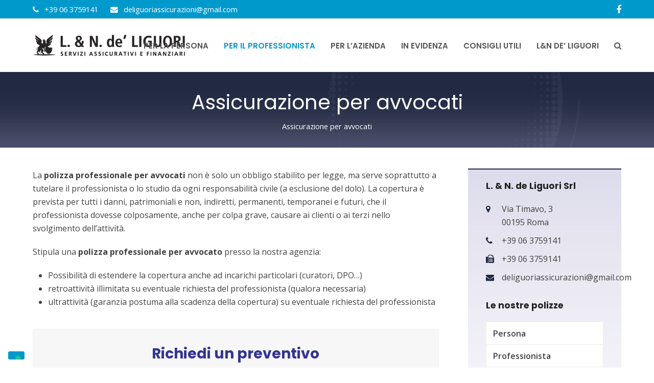

--- FILE ---
content_type: text/html; charset=UTF-8
request_url: https://www.lndeliguori.it/assicurazione-professionale-avvocati/
body_size: 81220
content:
<!doctype html>
<html lang="it-IT" itemscope itemtype="http://schema.org/WebPage">
<head>
<meta charset="UTF-8">
<link rel="profile" href="http://gmpg.org/xfn/11">
<meta name='robots' content='index, follow, max-image-preview:large, max-snippet:-1, max-video-preview:-1' />

<!-- Google Tag Manager for WordPress by gtm4wp.com -->
<script data-cfasync="false" data-pagespeed-no-defer>
	var gtm4wp_datalayer_name = "dataLayer";
	var dataLayer = dataLayer || [];
</script>
<!-- End Google Tag Manager for WordPress by gtm4wp.com --><meta name="viewport" content="width=device-width, initial-scale=1">
<meta http-equiv="X-UA-Compatible" content="IE=edge" />

	<!-- This site is optimized with the Yoast SEO plugin v23.6 - https://yoast.com/wordpress/plugins/seo/ -->
	<title>Assicurazione professionale avvocati |L. &amp; N. de’ Liguori Assicurazioni | HDI Assicurazioni Roma</title>
	<meta name="description" content="Cerchi un&#039;assicurazione professionale per avvocati? Scopri tutte le possibilità che hai per proteggerti al meglio." />
	<link rel="canonical" href="https://www.lndeliguori.it/assicurazione-professionale-avvocati/" />
	<meta property="og:locale" content="it_IT" />
	<meta property="og:type" content="article" />
	<meta property="og:title" content="Assicurazione professionale avvocati |L. &amp; N. de’ Liguori Assicurazioni | HDI Assicurazioni Roma" />
	<meta property="og:description" content="Cerchi un&#039;assicurazione professionale per avvocati? Scopri tutte le possibilità che hai per proteggerti al meglio." />
	<meta property="og:url" content="https://www.lndeliguori.it/assicurazione-professionale-avvocati/" />
	<meta property="og:site_name" content="L. &amp; N. de’ Liguori Assicurazioni | HDI Assicurazioni Roma" />
	<meta property="article:modified_time" content="2024-05-30T12:28:40+00:00" />
	<meta property="og:image" content="https://www.lndeliguori.it/wp-content/uploads/assicurazione-professionale-avvocati.jpg" />
	<meta property="og:image:width" content="640" />
	<meta property="og:image:height" content="427" />
	<meta property="og:image:type" content="image/jpeg" />
	<meta name="twitter:card" content="summary_large_image" />
	<meta name="twitter:label1" content="Tempo di lettura stimato" />
	<meta name="twitter:data1" content="3 minuti" />
	<script type="application/ld+json" class="yoast-schema-graph">{"@context":"https://schema.org","@graph":[{"@type":"WebPage","@id":"https://www.lndeliguori.it/assicurazione-professionale-avvocati/","url":"https://www.lndeliguori.it/assicurazione-professionale-avvocati/","name":"Assicurazione professionale avvocati |L. &amp; N. de’ Liguori Assicurazioni | HDI Assicurazioni Roma","isPartOf":{"@id":"https://www.lndeliguori.it/#website"},"primaryImageOfPage":{"@id":"https://www.lndeliguori.it/assicurazione-professionale-avvocati/#primaryimage"},"image":{"@id":"https://www.lndeliguori.it/assicurazione-professionale-avvocati/#primaryimage"},"thumbnailUrl":"https://www.lndeliguori.it/wp-content/uploads/assicurazione-professionale-avvocati.jpg","datePublished":"2022-12-23T09:28:31+00:00","dateModified":"2024-05-30T12:28:40+00:00","description":"Cerchi un'assicurazione professionale per avvocati? Scopri tutte le possibilità che hai per proteggerti al meglio.","inLanguage":"it-IT","potentialAction":[{"@type":"ReadAction","target":["https://www.lndeliguori.it/assicurazione-professionale-avvocati/"]}]},{"@type":"ImageObject","inLanguage":"it-IT","@id":"https://www.lndeliguori.it/assicurazione-professionale-avvocati/#primaryimage","url":"https://www.lndeliguori.it/wp-content/uploads/assicurazione-professionale-avvocati.jpg","contentUrl":"https://www.lndeliguori.it/wp-content/uploads/assicurazione-professionale-avvocati.jpg","width":640,"height":427,"caption":"assicurazione professionale avvocati"},{"@type":"WebSite","@id":"https://www.lndeliguori.it/#website","url":"https://www.lndeliguori.it/","name":"L. &amp; N. de’ Liguori Assicurazioni | HDI Assicurazioni Roma","description":"HDI Assicurazioni Roma","publisher":{"@id":"https://www.lndeliguori.it/#organization"},"potentialAction":[{"@type":"SearchAction","target":{"@type":"EntryPoint","urlTemplate":"https://www.lndeliguori.it/?s={search_term_string}"},"query-input":{"@type":"PropertyValueSpecification","valueRequired":true,"valueName":"search_term_string"}}],"inLanguage":"it-IT"},{"@type":"Organization","@id":"https://www.lndeliguori.it/#organization","name":"L. &amp; N. de’ Liguori Assicurazioni | HDI Assicurazioni Roma","url":"https://www.lndeliguori.it/","logo":{"@type":"ImageObject","inLanguage":"it-IT","@id":"https://www.lndeliguori.it/#/schema/logo/image/","url":"https://www.lndeliguori.it/wp-content/uploads/ln-de-liguori-logo_n2.png","contentUrl":"https://www.lndeliguori.it/wp-content/uploads/ln-de-liguori-logo_n2.png","width":455,"height":65,"caption":"L. &amp; N. de’ Liguori Assicurazioni | HDI Assicurazioni Roma"},"image":{"@id":"https://www.lndeliguori.it/#/schema/logo/image/"}}]}</script>
	<!-- / Yoast SEO plugin. -->


<link rel='dns-prefetch' href='//fonts.googleapis.com' />
<link rel="alternate" type="application/rss+xml" title="L. &amp; N. de’ Liguori Assicurazioni | HDI Assicurazioni Roma &raquo; Feed" href="https://www.lndeliguori.it/feed/" />
<link rel="alternate" type="application/rss+xml" title="L. &amp; N. de’ Liguori Assicurazioni | HDI Assicurazioni Roma &raquo; Feed dei commenti" href="https://www.lndeliguori.it/comments/feed/" />
<link rel='stylesheet' id='flick-css' href='https://www.lndeliguori.it/wp-content/plugins/mailchimp/assets/css/flick/flick.css?ver=1.6.0' media='all' />
<link rel='stylesheet' id='mailchimp_sf_main_css-css' href='https://www.lndeliguori.it/?mcsf_action=main_css&#038;ver=1.6.0' media='all' />
<link rel='stylesheet' id='js_composer_front-css' href='https://www.lndeliguori.it/wp-content/plugins/js_composer/assets/css/js_composer.min.css?ver=6.5.0' media='all' />
<link rel='stylesheet' id='wp-block-library-css' href='https://www.lndeliguori.it/wp-includes/css/dist/block-library/style.min.css?ver=6.6.4' media='all' />
<link rel='stylesheet' id='hashabr-block-style-css' href='https://www.lndeliguori.it/wp-content/plugins/hashbar-wp-notification-bar/assets/css/block-style-index.css?ver=1.5.4' media='all' />
<style id='classic-theme-styles-inline-css'>
/*! This file is auto-generated */
.wp-block-button__link{color:#fff;background-color:#32373c;border-radius:9999px;box-shadow:none;text-decoration:none;padding:calc(.667em + 2px) calc(1.333em + 2px);font-size:1.125em}.wp-block-file__button{background:#32373c;color:#fff;text-decoration:none}
</style>
<style id='global-styles-inline-css'>
:root{--wp--preset--aspect-ratio--square: 1;--wp--preset--aspect-ratio--4-3: 4/3;--wp--preset--aspect-ratio--3-4: 3/4;--wp--preset--aspect-ratio--3-2: 3/2;--wp--preset--aspect-ratio--2-3: 2/3;--wp--preset--aspect-ratio--16-9: 16/9;--wp--preset--aspect-ratio--9-16: 9/16;--wp--preset--color--black: #000000;--wp--preset--color--cyan-bluish-gray: #abb8c3;--wp--preset--color--white: #ffffff;--wp--preset--color--pale-pink: #f78da7;--wp--preset--color--vivid-red: #cf2e2e;--wp--preset--color--luminous-vivid-orange: #ff6900;--wp--preset--color--luminous-vivid-amber: #fcb900;--wp--preset--color--light-green-cyan: #7bdcb5;--wp--preset--color--vivid-green-cyan: #00d084;--wp--preset--color--pale-cyan-blue: #8ed1fc;--wp--preset--color--vivid-cyan-blue: #0693e3;--wp--preset--color--vivid-purple: #9b51e0;--wp--preset--gradient--vivid-cyan-blue-to-vivid-purple: linear-gradient(135deg,rgba(6,147,227,1) 0%,rgb(155,81,224) 100%);--wp--preset--gradient--light-green-cyan-to-vivid-green-cyan: linear-gradient(135deg,rgb(122,220,180) 0%,rgb(0,208,130) 100%);--wp--preset--gradient--luminous-vivid-amber-to-luminous-vivid-orange: linear-gradient(135deg,rgba(252,185,0,1) 0%,rgba(255,105,0,1) 100%);--wp--preset--gradient--luminous-vivid-orange-to-vivid-red: linear-gradient(135deg,rgba(255,105,0,1) 0%,rgb(207,46,46) 100%);--wp--preset--gradient--very-light-gray-to-cyan-bluish-gray: linear-gradient(135deg,rgb(238,238,238) 0%,rgb(169,184,195) 100%);--wp--preset--gradient--cool-to-warm-spectrum: linear-gradient(135deg,rgb(74,234,220) 0%,rgb(151,120,209) 20%,rgb(207,42,186) 40%,rgb(238,44,130) 60%,rgb(251,105,98) 80%,rgb(254,248,76) 100%);--wp--preset--gradient--blush-light-purple: linear-gradient(135deg,rgb(255,206,236) 0%,rgb(152,150,240) 100%);--wp--preset--gradient--blush-bordeaux: linear-gradient(135deg,rgb(254,205,165) 0%,rgb(254,45,45) 50%,rgb(107,0,62) 100%);--wp--preset--gradient--luminous-dusk: linear-gradient(135deg,rgb(255,203,112) 0%,rgb(199,81,192) 50%,rgb(65,88,208) 100%);--wp--preset--gradient--pale-ocean: linear-gradient(135deg,rgb(255,245,203) 0%,rgb(182,227,212) 50%,rgb(51,167,181) 100%);--wp--preset--gradient--electric-grass: linear-gradient(135deg,rgb(202,248,128) 0%,rgb(113,206,126) 100%);--wp--preset--gradient--midnight: linear-gradient(135deg,rgb(2,3,129) 0%,rgb(40,116,252) 100%);--wp--preset--font-size--small: 13px;--wp--preset--font-size--medium: 20px;--wp--preset--font-size--large: 36px;--wp--preset--font-size--x-large: 42px;--wp--preset--spacing--20: 0.44rem;--wp--preset--spacing--30: 0.67rem;--wp--preset--spacing--40: 1rem;--wp--preset--spacing--50: 1.5rem;--wp--preset--spacing--60: 2.25rem;--wp--preset--spacing--70: 3.38rem;--wp--preset--spacing--80: 5.06rem;--wp--preset--shadow--natural: 6px 6px 9px rgba(0, 0, 0, 0.2);--wp--preset--shadow--deep: 12px 12px 50px rgba(0, 0, 0, 0.4);--wp--preset--shadow--sharp: 6px 6px 0px rgba(0, 0, 0, 0.2);--wp--preset--shadow--outlined: 6px 6px 0px -3px rgba(255, 255, 255, 1), 6px 6px rgba(0, 0, 0, 1);--wp--preset--shadow--crisp: 6px 6px 0px rgba(0, 0, 0, 1);}:where(.is-layout-flex){gap: 0.5em;}:where(.is-layout-grid){gap: 0.5em;}body .is-layout-flex{display: flex;}.is-layout-flex{flex-wrap: wrap;align-items: center;}.is-layout-flex > :is(*, div){margin: 0;}body .is-layout-grid{display: grid;}.is-layout-grid > :is(*, div){margin: 0;}:where(.wp-block-columns.is-layout-flex){gap: 2em;}:where(.wp-block-columns.is-layout-grid){gap: 2em;}:where(.wp-block-post-template.is-layout-flex){gap: 1.25em;}:where(.wp-block-post-template.is-layout-grid){gap: 1.25em;}.has-black-color{color: var(--wp--preset--color--black) !important;}.has-cyan-bluish-gray-color{color: var(--wp--preset--color--cyan-bluish-gray) !important;}.has-white-color{color: var(--wp--preset--color--white) !important;}.has-pale-pink-color{color: var(--wp--preset--color--pale-pink) !important;}.has-vivid-red-color{color: var(--wp--preset--color--vivid-red) !important;}.has-luminous-vivid-orange-color{color: var(--wp--preset--color--luminous-vivid-orange) !important;}.has-luminous-vivid-amber-color{color: var(--wp--preset--color--luminous-vivid-amber) !important;}.has-light-green-cyan-color{color: var(--wp--preset--color--light-green-cyan) !important;}.has-vivid-green-cyan-color{color: var(--wp--preset--color--vivid-green-cyan) !important;}.has-pale-cyan-blue-color{color: var(--wp--preset--color--pale-cyan-blue) !important;}.has-vivid-cyan-blue-color{color: var(--wp--preset--color--vivid-cyan-blue) !important;}.has-vivid-purple-color{color: var(--wp--preset--color--vivid-purple) !important;}.has-black-background-color{background-color: var(--wp--preset--color--black) !important;}.has-cyan-bluish-gray-background-color{background-color: var(--wp--preset--color--cyan-bluish-gray) !important;}.has-white-background-color{background-color: var(--wp--preset--color--white) !important;}.has-pale-pink-background-color{background-color: var(--wp--preset--color--pale-pink) !important;}.has-vivid-red-background-color{background-color: var(--wp--preset--color--vivid-red) !important;}.has-luminous-vivid-orange-background-color{background-color: var(--wp--preset--color--luminous-vivid-orange) !important;}.has-luminous-vivid-amber-background-color{background-color: var(--wp--preset--color--luminous-vivid-amber) !important;}.has-light-green-cyan-background-color{background-color: var(--wp--preset--color--light-green-cyan) !important;}.has-vivid-green-cyan-background-color{background-color: var(--wp--preset--color--vivid-green-cyan) !important;}.has-pale-cyan-blue-background-color{background-color: var(--wp--preset--color--pale-cyan-blue) !important;}.has-vivid-cyan-blue-background-color{background-color: var(--wp--preset--color--vivid-cyan-blue) !important;}.has-vivid-purple-background-color{background-color: var(--wp--preset--color--vivid-purple) !important;}.has-black-border-color{border-color: var(--wp--preset--color--black) !important;}.has-cyan-bluish-gray-border-color{border-color: var(--wp--preset--color--cyan-bluish-gray) !important;}.has-white-border-color{border-color: var(--wp--preset--color--white) !important;}.has-pale-pink-border-color{border-color: var(--wp--preset--color--pale-pink) !important;}.has-vivid-red-border-color{border-color: var(--wp--preset--color--vivid-red) !important;}.has-luminous-vivid-orange-border-color{border-color: var(--wp--preset--color--luminous-vivid-orange) !important;}.has-luminous-vivid-amber-border-color{border-color: var(--wp--preset--color--luminous-vivid-amber) !important;}.has-light-green-cyan-border-color{border-color: var(--wp--preset--color--light-green-cyan) !important;}.has-vivid-green-cyan-border-color{border-color: var(--wp--preset--color--vivid-green-cyan) !important;}.has-pale-cyan-blue-border-color{border-color: var(--wp--preset--color--pale-cyan-blue) !important;}.has-vivid-cyan-blue-border-color{border-color: var(--wp--preset--color--vivid-cyan-blue) !important;}.has-vivid-purple-border-color{border-color: var(--wp--preset--color--vivid-purple) !important;}.has-vivid-cyan-blue-to-vivid-purple-gradient-background{background: var(--wp--preset--gradient--vivid-cyan-blue-to-vivid-purple) !important;}.has-light-green-cyan-to-vivid-green-cyan-gradient-background{background: var(--wp--preset--gradient--light-green-cyan-to-vivid-green-cyan) !important;}.has-luminous-vivid-amber-to-luminous-vivid-orange-gradient-background{background: var(--wp--preset--gradient--luminous-vivid-amber-to-luminous-vivid-orange) !important;}.has-luminous-vivid-orange-to-vivid-red-gradient-background{background: var(--wp--preset--gradient--luminous-vivid-orange-to-vivid-red) !important;}.has-very-light-gray-to-cyan-bluish-gray-gradient-background{background: var(--wp--preset--gradient--very-light-gray-to-cyan-bluish-gray) !important;}.has-cool-to-warm-spectrum-gradient-background{background: var(--wp--preset--gradient--cool-to-warm-spectrum) !important;}.has-blush-light-purple-gradient-background{background: var(--wp--preset--gradient--blush-light-purple) !important;}.has-blush-bordeaux-gradient-background{background: var(--wp--preset--gradient--blush-bordeaux) !important;}.has-luminous-dusk-gradient-background{background: var(--wp--preset--gradient--luminous-dusk) !important;}.has-pale-ocean-gradient-background{background: var(--wp--preset--gradient--pale-ocean) !important;}.has-electric-grass-gradient-background{background: var(--wp--preset--gradient--electric-grass) !important;}.has-midnight-gradient-background{background: var(--wp--preset--gradient--midnight) !important;}.has-small-font-size{font-size: var(--wp--preset--font-size--small) !important;}.has-medium-font-size{font-size: var(--wp--preset--font-size--medium) !important;}.has-large-font-size{font-size: var(--wp--preset--font-size--large) !important;}.has-x-large-font-size{font-size: var(--wp--preset--font-size--x-large) !important;}
:where(.wp-block-post-template.is-layout-flex){gap: 1.25em;}:where(.wp-block-post-template.is-layout-grid){gap: 1.25em;}
:where(.wp-block-columns.is-layout-flex){gap: 2em;}:where(.wp-block-columns.is-layout-grid){gap: 2em;}
:root :where(.wp-block-pullquote){font-size: 1.5em;line-height: 1.6;}
</style>
<link rel='stylesheet' id='hashbar-frontend-css' href='https://www.lndeliguori.it/wp-content/plugins/hashbar-wp-notification-bar/assets/css/frontend.css?ver=1.5.4' media='all' />
<link rel='stylesheet' id='wpforms-classic-full-css' href='https://www.lndeliguori.it/wp-content/plugins/wpforms/assets/css/frontend/classic/wpforms-full.min.css?ver=1.9.1.3' media='all' />
<link rel='stylesheet' id='parent-style-css' href='https://www.lndeliguori.it/wp-content/themes/Total/style.css?ver=5.0.8' media='all' />
<link rel='stylesheet' id='wpex-google-font-open-sans-css' href='//fonts.googleapis.com/css2?family=Open+Sans:ital,wght@0,100;0,200;0,300;0,400;0,500;0,600;0,700;0,800;0,900;1,100;1,200;1,300;1,400;1,500;1,600;1,700;1,800;1,900&#038;display=swap&#038;subset=latin' media='all' />
<link rel='stylesheet' id='wpex-google-font-poppins-css' href='//fonts.googleapis.com/css2?family=Poppins:ital,wght@0,100;0,200;0,300;0,400;0,500;0,600;0,700;0,800;0,900;1,100;1,200;1,300;1,400;1,500;1,600;1,700;1,800;1,900&#038;display=swap&#038;subset=latin' media='all' />
<link rel='stylesheet' id='wpex-style-css' href='https://www.lndeliguori.it/wp-content/themes/total-child-theme-master/style.css?ver=5.0.8' media='all' />
<link rel='stylesheet' id='wpex-mobile-menu-breakpoint-max-css' href='https://www.lndeliguori.it/wp-content/themes/Total/assets/css/wpex-mobile-menu-breakpoint-max.css?ver=5.0.8' media='only screen and (max-width:1024px)' />
<link rel='stylesheet' id='wpex-mobile-menu-breakpoint-min-css' href='https://www.lndeliguori.it/wp-content/themes/Total/assets/css/wpex-mobile-menu-breakpoint-min.css?ver=5.0.8' media='only screen and (min-width:1025px)' />
<link rel='stylesheet' id='wpex-wpbakery-css' href='https://www.lndeliguori.it/wp-content/themes/Total/assets/css/wpex-wpbakery.css?ver=5.0.8' media='all' />
<link rel='stylesheet' id='ticons-css' href='https://www.lndeliguori.it/wp-content/themes/Total/assets/lib/ticons/css/ticons.min.css?ver=5.0.8' media='all' />
<link rel='stylesheet' id='vcex-shortcodes-css' href='https://www.lndeliguori.it/wp-content/themes/Total/assets/css/vcex-shortcodes.css?ver=5.0.8' media='all' />
<script src="https://www.lndeliguori.it/wp-includes/js/jquery/jquery.min.js?ver=3.7.1" id="jquery-core-js"></script>
<script src="https://www.lndeliguori.it/wp-includes/js/jquery/jquery-migrate.min.js?ver=3.4.1" id="jquery-migrate-js"></script>
<script id="hashbar-frontend-js-extra">
var hashbar_localize = {"dont_show_bar_after_close":"","notification_display_time":"400","bar_keep_closed":"","cookies_expire_time":"","cookies_expire_type":""};
</script>
<script src="https://www.lndeliguori.it/wp-content/plugins/hashbar-wp-notification-bar/assets/js/frontend.js?ver=1.5.4" id="hashbar-frontend-js"></script>
<script src="https://www.lndeliguori.it/wp-content/plugins/hashbar-wp-notification-bar/assets/js/js.cookie.min.js?ver=1.5.4" id="js-cookie-js"></script>
<link rel="https://api.w.org/" href="https://www.lndeliguori.it/wp-json/" /><link rel="alternate" title="JSON" type="application/json" href="https://www.lndeliguori.it/wp-json/wp/v2/pages/8638" /><link rel="EditURI" type="application/rsd+xml" title="RSD" href="https://www.lndeliguori.it/xmlrpc.php?rsd" />
<meta name="generator" content="WordPress 6.6.4" />
<link rel='shortlink' href='https://www.lndeliguori.it/?p=8638' />
<link rel="alternate" title="oEmbed (JSON)" type="application/json+oembed" href="https://www.lndeliguori.it/wp-json/oembed/1.0/embed?url=https%3A%2F%2Fwww.lndeliguori.it%2Fassicurazione-professionale-avvocati%2F" />
<link rel="alternate" title="oEmbed (XML)" type="text/xml+oembed" href="https://www.lndeliguori.it/wp-json/oembed/1.0/embed?url=https%3A%2F%2Fwww.lndeliguori.it%2Fassicurazione-professionale-avvocati%2F&#038;format=xml" />
<script type="text/javascript">
	jQuery(function($) {
		$('.date-pick').each(function() {
			var format = $(this).data('format') || 'mm/dd/yyyy';
			format = format.replace(/yyyy/i, 'yy');
			$(this).datepicker({
				autoFocusNextInput: true,
				constrainInput: false,
				changeMonth: true,
				changeYear: true,
				beforeShow: function(input, inst) { $('#ui-datepicker-div').addClass('show'); },
				dateFormat: format.toLowerCase(),
			});
		});
		d = new Date();
		$('.birthdate-pick').each(function() {
			var format = $(this).data('format') || 'mm/dd';
			format = format.replace(/yyyy/i, 'yy');
			$(this).datepicker({
				autoFocusNextInput: true,
				constrainInput: false,
				changeMonth: true,
				changeYear: false,
				minDate: new Date(d.getFullYear(), 1-1, 1),
				maxDate: new Date(d.getFullYear(), 12-1, 31),
				beforeShow: function(input, inst) { $('#ui-datepicker-div').removeClass('show'); },
				dateFormat: format.toLowerCase(),
			});

		});

	});
</script>

<!-- Google Tag Manager for WordPress by gtm4wp.com -->
<!-- GTM Container placement set to automatic -->
<script data-cfasync="false" data-pagespeed-no-defer type="text/javascript">
	var dataLayer_content = [];
	dataLayer.push( dataLayer_content );
</script>
<script data-cfasync="false">
(function(w,d,s,l,i){w[l]=w[l]||[];w[l].push({'gtm.start':
new Date().getTime(),event:'gtm.js'});var f=d.getElementsByTagName(s)[0],
j=d.createElement(s),dl=l!='dataLayer'?'&l='+l:'';j.async=true;j.src=
'//www.googletagmanager.com/gtm.js?id='+i+dl;f.parentNode.insertBefore(j,f);
})(window,document,'script','dataLayer','GTM-TVK8L57');
</script>
<!-- End Google Tag Manager for WordPress by gtm4wp.com --><link rel="icon" href="https://www.lndeliguori.it/wp-content/uploads/ln-de-liguori_32x32.jpg" sizes="32x32"><link rel="shortcut icon" href="https://www.lndeliguori.it/wp-content/uploads/ln-de-liguori_32x32.jpg"><link rel="apple-touch-icon" href="https://www.lndeliguori.it/wp-content/uploads/ln-de-liguori_57x57.jpg" sizes="57x57" ><link rel="apple-touch-icon" href="https://www.lndeliguori.it/wp-content/uploads/ln-de-liguori_76x76.jpg" sizes="76x76" ><link rel="apple-touch-icon" href="https://www.lndeliguori.it/wp-content/uploads/ln-de-liguori_120x120.jpg" sizes="120x120"><link rel="apple-touch-icon" href="https://www.lndeliguori.it/wp-content/uploads/ln-de-liguori_152x152.jpg" sizes="114x114"><link rel="preload" href="https://www.lndeliguori.it/wp-content/themes/Total/assets/lib/ticons/fonts/ticons-webfont.woff2" type="font/woff2" as="font" crossorigin><script type="text/javascript">
var _iub = _iub || [];
_iub.csConfiguration = {"invalidateConsentWithoutLog":true,"cookiePolicyInOtherWindow":true,"whitelabel":false,"lang":"it","siteId":2463524,"floatingPreferencesButtonDisplay":"bottom-left","consentOnContinuedBrowsing":false,"perPurposeConsent":true,"cookiePolicyId":59239105,"cookiePolicyUrl":"https://lndeliguori.it/privacy-cookie-policy/", "banner":{ "closeButtonRejects":true,"acceptButtonDisplay":true,"customizeButtonDisplay":true,"acceptButtonColor":"#0073CE","acceptButtonCaptionColor":"white","customizeButtonColor":"#DADADA","customizeButtonCaptionColor":"#4D4D4D","rejectButtonDisplay":true,"rejectButtonColor":"#0073CE","rejectButtonCaptionColor":"white","listPurposes":true,"explicitWithdrawal":true,"position":"float-top-center","textColor":"black","backgroundColor":"white" }};
</script>
<script type="text/javascript" src="//cdn.iubenda.com/cs/iubenda_cs.js" charset="UTF-8" async></script><noscript><style>body .wpex-vc-row-stretched, body .vc_row-o-full-height { visibility: visible; }</style></noscript>		<style id="wp-custom-css">
			.shadow{box-shadow:0 0 10px 0 rgba(50,50,50,0.2);padding:35px 20px}.invio-btn{background:#009ee2 !important;border:0 !important;width:100% !important;display:block;color:#fff !important}.form{background:#fff !important;padding:0 !important;border-radius:15px !important;width:100% !important}.consigli .vcex-post-type-entry-details{margin-top:-15px !important}.consigli .overlay-content{font-family:"Poppins",sans-serif !important;font-weight:500}#footer{border-top:4px solid #009ee2}h2{/*color:#333399 !important;*/font-size:28px !important}#sidebar{background-image:url(https://lndeliguori.it/wp-content/uploads/ln-de-liguori-sidebar3.png) !important;padding:20px 35px !important;border-top:2px solid #222943}#menu-sidebar_menu{background-color:#ffffff}#sidebar .ticon{color:#222943 !important}#sidebar .widget_nav_menu a{color:#424041;font-weight:600}/*WPFORMS STYLER*/.wpforms-form{background-color:#def1f7;padding:20px 15px;border:3px solid #0099cc}div.wpforms-container-full .wpforms-form button[type=submit]{color:#ffffff;/* Text color */background-color:#0099cc;/* Remove background color */border:2px solid #0099CC;/* Border thickness,line style,and color */border-radius:5px;/* Adds curve to border corners */text-transform:uppercase;/* Make letters uppercase */}div.wpforms-container-full .wpforms-form button[type=submit]:hover{color:#0099CC;/* Text color */background-color:transparent;/* Remove background color */background-color:white;/* Remove background color */border:2px solid #0099CC;/* Border thickness,line style,and color */border-radius:5px;/* Adds curve to border corners */text-transform:uppercase;/* Make letters uppercase */}div.wpforms-container-full .wpforms-form input[type=text],div.wpforms-container-full .wpforms-form input[type=number],div.wpforms-container-full .wpforms-form input[type=email],div.wpforms-container-full .wpforms-form textarea,div.wpforms-container-full .wpforms-form input[type=checkbox]{border:1px solid #0099cc;border-radius:4px}.note_legali{font-weight:600;font-size:18px}@media screen and (max-width:720px){#footer-bottom{background:#000823;padding-bottom:100px}}		</style>
		<noscript><style> .wpb_animate_when_almost_visible { opacity: 1; }</style></noscript><style data-type="wpex-css" id="wpex-css">/*ACCENT COLOR*/.vc_toggle_total .vc_toggle_title,.vcex-module a:hover .wpex-heading,.vcex-icon-box-link-wrap:hover .wpex-heading,.wpex-text-accent,.wpex-hover-text-accent:hover,.wpex-accent-color,#site-navigation .dropdown-menu >li.menu-item >a:hover,#site-navigation .dropdown-menu >li.menu-item.current-menu-item >a,#site-navigation .dropdown-menu >li.menu-item.current-menu-parent >a,.modern-menu-widget a:hover,.theme-button.outline,.theme-button.clean,a,h1 a:hover,h2 a:hover,h3 a:hover,h4 a:hover,h5 a:hover,h6 a:hover,.entry-title a:hover,.meta a:hover,.wpex-heading a:hover,.is-style-outline .wp-block-button__link:not(.has-color):not(.has-background),.wp-block-button__link.is-style-outline:not(.has-color):not(.has-background){color:#0099cc}.vcex-testimonials-fullslider .sp-button:hover,.vcex-testimonials-fullslider .sp-selected-button,.vcex-testimonials-fullslider.light-skin .sp-button:hover,.vcex-testimonials-fullslider.light-skin .sp-selected-button,.vcex-testimonials-fullslider .sp-button.sp-selected-button,.vcex-testimonials-fullslider .sp-button:hover,.wpex-bg-accent,.wpex-hover-bg-accent:hover,.wpex-bg-accent_alt,.wpex-hover-bg-accent_alt:hover,.wpex-badge,.wpex-accent-bg,input[type="submit"],.theme-button,button,.button,.active >.theme-button,.theme-button.active,.theme-button.outline:hover,.active >.theme-button.outline,.theme-button.outline.active,.theme-button.outline:hover,.post-edit a,.background-highlight,.tagcloud a:hover,.post-tags a:hover,.wpex-carousel .owl-dot.active,.wpex-carousel .owl-prev,.wpex-carousel .owl-next,body #header-two-search #header-two-search-submit,#site-navigation .menu-button >a >span.link-inner,.modern-menu-widget li.menu-item.current-menu-item a,#sidebar .widget_nav_menu .current-menu-item >a,.widget_nav_menu_accordion .widget_nav_menu li.menu-item.current-menu-item >a,#site-navigation-wrap.has-menu-underline .main-navigation-ul>li>a>.link-inner::after,#wp-calendar caption,#wp-calendar tbody td:hover a,.is-style-fill .wp-block-button__link:not(.has-background),.wp-block-button__link.is-style-fill:not(.has-background),.is-style-outline .wp-block-button__link:not(.has-color):not(.has-background):hover,.wp-block-button__link.is-style-outline:not(.has-color):not(.has-background):hover{background-color:#0099cc}.wpb_tabs.tab-style-alternative-two .wpb_tabs_nav li.ui-tabs-active a{border-bottom-color:#0099cc}.wpex-border-accent{border-color:#0099cc}.wpex-hover-border-accent:hover{border-color:#0099cc}.theme-button.outline{border-color:#0099cc}.wpex-dropdown-top-border #site-navigation .dropdown-menu li.menu-item ul.sub-menu{border-top-color:#0099cc}.theme-heading.border-w-color span.text{border-bottom-color:#0099cc}.is-style-outline .wp-block-button__link:not(.has-color):not(.has-background){border-color:#0099cc}.wp-block-button__link.is-style-outline:not(.has-color):not(.has-background){border-color:#0099cc}/*ACCENT HOVER COLOR*/.wpex-bg-accent_alt,.wpex-hover-bg-accent_alt:hover,.post-edit a:hover,.theme-button:hover,input[type="submit"]:hover,button:hover,.button:hover,.active >.theme-button,.theme-button.active,.wpex-carousel .owl-prev:hover,.wpex-carousel .owl-next:hover,#site-navigation .menu-button >a >span.link-inner:hover{background-color:#222943}.wpex-text-accent_alt,.wpex-hover-text-accent_alt:hover{color:#222943}/*VC META CSS*/.vc_custom_1610555102373{margin-top:30px !important;margin-right:30px !important;margin-bottom:30px !important;margin-left:30px !important;background-color:#ffffff !important}.vc_custom_1610469829245{margin-bottom:20px !important}.vc_custom_1610470012894{margin-bottom:10px !important}.vc_custom_1610470021488{margin-bottom:10px !important}.vc_custom_1740476596543{margin-bottom:10px !important}/*TYPOGRAPHY*/body{font-family:"Open Sans",sans-serif;font-size:16px;color:#404241}#site-navigation .dropdown-menu .link-inner{font-family:"Poppins",sans-serif;font-weight:600;font-size:15px;text-transform:uppercase}.blog-entry-title.entry-title,.blog-entry-title.entry-title a,.blog-entry-title.entry-title a:hover{font-size:19px;line-height:29px}h1,h2,h3,h4,h5,h6,.theme-heading,.page-header-title,.wpex-heading,.vcex-heading,.entry-title{font-family:"Poppins",sans-serif;font-weight:700;color:#333399}h2,.wpex-h2{font-size:30px;color:#333399}h3,.wpex-h3{font-size:17px;color:#222222}h4,.wpex-h4{color:#222222}/*ADVANCED STYLING CSS*/.page-header.has-bg-image{background-image:url(https://www.lndeliguori.it/wp-content/uploads/ln-de-liguori-header4.png)}/*CUSTOMIZER STYLING*/.page-header.wpex-supports-mods{background-color:#222943}.page-header.wpex-supports-mods .page-header-title{color:#ffffff}.site-breadcrumbs{color:#ffffff}.site-breadcrumbs a{color:#ffffff}.container,.boxed-main-layout #wrap{width:1280px}#top-bar-wrap{background-color:#0099cc;color:#ffffff}.wpex-top-bar-sticky{background-color:#0099cc}#top-bar-content strong{color:#ffffff}#top-bar{padding-top:5px;padding-bottom:5px}#top-bar-social a.wpex-social-btn-no-style{color:#ffffff}#sidebar{color:#424140}#sidebar p{color:#424140}.widget-recent-posts-icons li .fa{color:#424140}#sidebar .widget-title{color:#222222}#footer-callout-wrap{padding-top:0;padding-bottom:0;background-color:#f7f7f7}#footer{background-color:#142033}#footer,.site-footer .widget-title,.site-footer .wpex-widget-heading{color:#999999}#footer a:not(.theme-button){color:#e0e0e0}.footer-widget .widget-title{color:#ffffff}.footer-box.col-1{width:40%}.footer-box.col-2{width:30%}.footer-box.col-3{width:30%}#footer-bottom{background:#000823}.vc_column-inner{margin-bottom:40px}@media only screen and (min-width:960px){#site-logo img{max-width:300px}}@media only screen and (max-width:767px){#site-logo img{max-width:200px}}</style></head>

<body class="page-template-default page page-id-8638 wp-custom-logo wp-embed-responsive wpex-theme wpex-responsive full-width-main-layout has-composer wpex-live-site content-right-sidebar has-sidebar has-topbar sidebar-widget-icons hasnt-overlay-header wpex-mobile-toggle-menu-icon_buttons has-mobile-menu wpex-disable-mm-focus-styles wpb-js-composer js-comp-ver-6.5.0 vc_responsive">

	
<!-- GTM Container placement set to automatic -->
<!-- Google Tag Manager (noscript) -->
				<noscript><iframe src="https://www.googletagmanager.com/ns.html?id=GTM-TVK8L57" height="0" width="0" style="display:none;visibility:hidden" aria-hidden="true"></iframe></noscript>
<!-- End Google Tag Manager (noscript) -->
	
	<div class="wpex-site-overlay"></div>
<a href="#content" class="skip-to-content">skip to Main Content</a><span data-ls_id="#site_top"></span>
	<div id="outer-wrap" class="wpex-clr">

		
		<div id="wrap" class="wpex-clr">

			

	
		<div id="top-bar-wrap" class="wpex-text-sm wpex-border-b wpex-border-main wpex-border-solid">

			<div id="top-bar" class="container wpex-relative wpex-py-15 wpex-md-flex wpex-justify-between wpex-items-center wpex-text-center wpex-md-text-initial">
	<div id="top-bar-content" class="has-content top-bar-left wpex-clr">

		
		
			<span class="wpex-inline"><span class="ticon ticon-phone"></span> +39 06 3759141</span>

<span class="wpex-inline"><span class="ticon ticon-envelope"></span> deliguoriassicurazioni@gmail.com</span>
		
	</div>


<div id="top-bar-social" class="top-bar-right wpex-mt-10 wpex-md-mt-0 social-style-none">
		<ul id="top-bar-social-list" class="wpex-inline-block wpex-list-none wpex-align-bottom wpex-m-0 wpex-last-mr-0"><li class="wpex-inline-block wpex-mr-10"><a href="https://www.facebook.com/lndeliguori/" title="Facebook" target="_blank" class="wpex-facebook wpex-social-btn wpex-social-btn-no-style" rel="noopener noreferrer"><span class="ticon ticon-facebook" aria-hidden="true"></span><span class="screen-reader-text">Facebook</span></a></li></ul>	</div>
</div>

		</div>

	



	<header id="site-header" class="header-one fixed-scroll dyn-styles wpex-clr" itemscope="itemscope" itemtype="http://schema.org/WPHeader">

		
		<div id="site-header-inner" class="container wpex-clr">
<div id="site-logo" class="site-branding header-one-logo wpex-clr">
	<div id="site-logo-inner" class="wpex-clr"><a id="site-logo-link" href="https://www.lndeliguori.it/" rel="home" class="main-logo"><img src="https://www.lndeliguori.it/wp-content/uploads/ln-de-liguori-logo_n2.png" alt="L. &amp; N. de’ Liguori Assicurazioni | HDI Assicurazioni Roma" class="logo-img" data-no-retina data-skip-lazy /></a></div>

</div>
	
	<div id="site-navigation-wrap" class="navbar-style-one wpex-dropdowns-caret hide-at-mm-breakpoint wpex-clr">

		<nav id="site-navigation" class="navigation main-navigation main-navigation-one wpex-clr" itemscope="itemscope" itemtype="http://schema.org/SiteNavigationElement" aria-label="Main menu">

			
				<ul id="menu-main_menu" class="dropdown-menu main-navigation-ul sf-menu"><li id="menu-item-5472" class="menu-item menu-item-type-taxonomy menu-item-object-category menu-item-5472"><a href="https://www.lndeliguori.it/category/per-la-persona/"><span class="link-inner">Per la persona</span></a></li>
<li id="menu-item-5470" class="menu-item menu-item-type-taxonomy menu-item-object-category current-menu-ancestor current-menu-parent menu-item-has-children dropdown menu-item-5470"><a href="https://www.lndeliguori.it/category/per-il-professionista/"><span class="link-inner">Per il Professionista</span></a>
<ul class="sub-menu">
	<li id="menu-item-8648" class="menu-item menu-item-type-post_type menu-item-object-page current-menu-item page_item page-item-8638 current_page_item menu-item-8648"><a href="https://www.lndeliguori.it/assicurazione-professionale-avvocati/" aria-current="page"><span class="link-inner">Assicurazione per avvocati</span></a></li>
	<li id="menu-item-8654" class="menu-item menu-item-type-post_type menu-item-object-page menu-item-8654"><a href="https://www.lndeliguori.it/assicurazione-professionale-medici/"><span class="link-inner">Assicurazione per Medici professionisti</span></a></li>
	<li id="menu-item-8715" class="menu-item menu-item-type-post_type menu-item-object-page menu-item-8715"><a href="https://www.lndeliguori.it/assicurazione-professionale-commercialista/"><span class="link-inner">Assicurazione per commercialisti</span></a></li>
	<li id="menu-item-8722" class="menu-item menu-item-type-post_type menu-item-object-page menu-item-8722"><a href="https://www.lndeliguori.it/assicurazione-professionale-architetti/"><span class="link-inner">Assicurazione per architetti</span></a></li>
	<li id="menu-item-8737" class="menu-item menu-item-type-post_type menu-item-object-page menu-item-8737"><a href="https://www.lndeliguori.it/assicurazione-professionale-ingegneri/"><span class="link-inner">Assicurazione per ingegneri</span></a></li>
	<li id="menu-item-8769" class="menu-item menu-item-type-custom menu-item-object-custom menu-item-8769"><a href="https://www.lndeliguori.it/assicurazione-professionale-geometri/"><span class="link-inner">Assicurazione per geometri</span></a></li>
	<li id="menu-item-8829" class="menu-item menu-item-type-post_type menu-item-object-page menu-item-8829"><a href="https://www.lndeliguori.it/polizza-idraulico/"><span class="link-inner">Polizza Idraulico</span></a></li>
	<li id="menu-item-8847" class="menu-item menu-item-type-post_type menu-item-object-page menu-item-8847"><a href="https://www.lndeliguori.it/assicurazione-falegname/"><span class="link-inner">Assicurazione per falegnami</span></a></li>
	<li id="menu-item-8853" class="menu-item menu-item-type-custom menu-item-object-custom menu-item-8853"><a href="https://www.lndeliguori.it/polizza-elettricista/"><span class="link-inner">Assicurazione per elettricisti</span></a></li>
</ul>
</li>
<li id="menu-item-5471" class="menu-item menu-item-type-taxonomy menu-item-object-category menu-item-has-children dropdown menu-item-5471"><a href="https://www.lndeliguori.it/category/per-lazienda/"><span class="link-inner">Per l&#8217;Azienda</span></a>
<ul class="sub-menu">
	<li id="menu-item-8668" class="menu-item menu-item-type-post_type menu-item-object-page menu-item-8668"><a href="https://www.lndeliguori.it/assicurazione-garage-e-autorimesse/"><span class="link-inner">Assicurazioni per autorimesse e garage</span></a></li>
	<li id="menu-item-9268" class="menu-item menu-item-type-post_type menu-item-object-page menu-item-9268"><a href="https://www.lndeliguori.it/polizza-catastrofale-per-aziende/"><span class="link-inner">Polizza catastrofale per aziende</span></a></li>
</ul>
</li>
<li id="menu-item-6826" class="menu-item menu-item-type-taxonomy menu-item-object-category menu-item-6826"><a href="https://www.lndeliguori.it/category/in-evidenza/"><span class="link-inner">In Evidenza</span></a></li>
<li id="menu-item-5473" class="menu-item menu-item-type-taxonomy menu-item-object-category menu-item-5473"><a href="https://www.lndeliguori.it/category/assicurazioni-consigli-utili/"><span class="link-inner">Consigli utili</span></a></li>
<li id="menu-item-5474" class="menu-item menu-item-type-post_type menu-item-object-page menu-item-has-children dropdown menu-item-5474"><a href="https://www.lndeliguori.it/chi-siamo/"><span class="link-inner">L&#038;N De&#8217; Liguori</span></a>
<ul class="sub-menu">
	<li id="menu-item-5788" class="menu-item menu-item-type-post_type menu-item-object-page menu-item-5788"><a href="https://www.lndeliguori.it/chi-siamo/il-nostro-staff/"><span class="link-inner">Il Nostro Staff</span></a></li>
	<li id="menu-item-5789" class="menu-item menu-item-type-post_type menu-item-object-page menu-item-5789"><a href="https://www.lndeliguori.it/chi-siamo/la-nostra-agenzia/"><span class="link-inner">La nostra Agenzia</span></a></li>
	<li id="menu-item-5790" class="menu-item menu-item-type-post_type menu-item-object-page menu-item-5790"><a href="https://www.lndeliguori.it/chi-siamo/carta-hdi/"><span class="link-inner">Carta HDI</span></a></li>
	<li id="menu-item-9167" class="menu-item menu-item-type-post_type menu-item-object-page menu-item-9167"><a href="https://www.lndeliguori.it/chi-siamo/trasparenza/"><span class="link-inner">Trasparenza</span></a></li>
	<li id="menu-item-8113" class="menu-item menu-item-type-post_type menu-item-object-page menu-item-8113"><a href="https://www.lndeliguori.it/chi-siamo/reclami/"><span class="link-inner">Reclami</span></a></li>
</ul>
</li>
<li class="search-toggle-li wpex-menu-extra menu-item"><a href="#" class="site-search-toggle search-dropdown-toggle"><span class="link-inner"><span class="wpex-menu-search-text">Cerca</span><span class="wpex-menu-search-icon ticon ticon-search" aria-hidden="true"></span></span></a></li></ul>
			
		</nav>

	</div>

	

<div id="mobile-menu" class="wpex-mobile-menu-toggle show-at-mm-breakpoint">
	<div class="wpex-inline-flex wpex-items-center">
						<a href="#" class="mobile-menu-toggle" role="button" aria-label="Toggle Mobile menu" aria-expanded="false"><span class="wpex-bars" aria-hidden="true"><span></span></span></a>			</div>
</div>
<div id="searchform-dropdown" data-placeholder="Cerca" data-disable-autocomplete="true" class="header-searchform-wrap header-drop-widget wpex-invisible wpex-opacity-0 wpex-absolute wpex-shadow wpex-transition-all wpex-duration-200 wpex-translate-Z-0 wpex-text-initial wpex-z-10000 wpex-top-100 wpex-right-0 wpex-bg-white wpex-text-gray-600 wpex-border-accent wpex-border-solid wpex-border-t-3 wpex-p-15">
	
<form method="get" class="searchform" action="https://www.lndeliguori.it/">
	<label>
		<span class="screen-reader-text">Cerca</span>
		<input type="search" class="field" name="s" placeholder="Cerca" />
	</label>
			<button type="submit" class="searchform-submit"><span class="ticon ticon-search" aria-hidden="true"></span><span class="screen-reader-text">Submit</span></button>
</form></div></div>

		
	</header>



			
			<main id="main" class="site-main wpex-clr">

				
<header class="page-header centered-minimal-page-header wpex-supports-mods has-bg-image bg-cover has-aside wpex-relative wpex-mb-40 wpex-bg-white wpex-py-30 wpex-border-t wpex-border-b wpex-border-solid wpex-border-main wpex-text-gray-700 wpex-text-center">

	
	<div class="page-header-inner container">
<div class="page-header-content">

<h1 class="page-header-title wpex-block wpex-m-0 wpex-inherit-font-family wpex-not-italic wpex-tracking-normal wpex-leading-normal wpex-font-normal wpex-text-5xl wpex-text-gray-900"itemprop="headline">

	<span>Assicurazione per avvocati</span>

</h1>

</div>
<div class="page-header-aside wpex-mt-5"><nav class="site-breadcrumbs position-page_header_aside wpex-text-sm"><span class="breadcrumb-trail"><span><span class="breadcrumb_last" aria-current="page">Assicurazione per avvocati</span></span></span></nav></div></div>

	
</header>


	<div id="content-wrap" class="container wpex-clr">

		
		<div id="primary" class="content-area wpex-clr">

			
			<div id="content" class="site-content wpex-clr">

				
				
<article id="single-blocks" class="single-page-article wpex-clr">

	
<div class="single-page-content single-content entry wpex-clr"><div class="vc_row wpb_row vc_row-fluid"><div class="wpb_column vc_column_container vc_col-sm-12"><div class="vc_column-inner"><div class="wpb_wrapper">
	<div class="wpb_text_column wpb_content_element " >
		<div class="wpb_wrapper">
			<p><span style="font-weight: 400;">La </span><b>polizza professionale per avvocati</b><span style="font-weight: 400;"> non è solo un obbligo stabilito per legge, ma serve soprattutto a tutelare il professionista o lo studio da ogni responsabilità civile (a esclusione del dolo). La copertura è prevista per tutti i danni, patrimoniali e non, indiretti, permanenti, temporanei e futuri, che il professionista dovesse colposamente, anche per colpa grave, causare ai clienti o ai terzi nello svolgimento dell’attività.</span></p>
<p><span style="font-weight: 400;">Stipula una </span><b>polizza professionale per avvocato</b><span style="font-weight: 400;"> presso la nostra agenzia:</span></p>
<ul>
<li style="font-weight: 400;" aria-level="1"><span style="font-weight: 400;">Possibilità di estendere la copertura anche ad incarichi particolari (curatori, DPO…)</span></li>
<li style="font-weight: 400;" aria-level="1"><span style="font-weight: 400;">retroattività illimitata su eventuale richiesta del professionista (qualora necessaria)</span></li>
<li style="font-weight: 400;" aria-level="1">ultrattività (garanzia postuma alla scadenza della copertura) su eventuale richiesta del professionista</li>
</ul>

		</div>
	</div>
</div></div></div></div><div class="vc_row wpb_row vc_row-fluid"><div class="wpb_column vc_column_container vc_col-sm-12"><div class="vc_column-inner"><div class="wpb_wrapper"><section class="vc_cta3-container"><div class="vc_general vc_cta3 vc_cta3-style-classic vc_cta3-shape-rounded vc_cta3-align-center vc_cta3-color-classic vc_cta3-icon-size-md vc_cta3-actions-bottom"><div class="vc_cta3_content-container"><div class="vc_cta3-content"><header class="vc_cta3-content-header"><h2>Richiedi un preventivo</h2></header><p>Richiedi subito un preventivo per un’assicurazione professionale per avvocati</p>
</div><div class="vc_cta3-actions"><div class="vc_btn3-container vc_btn3-center" ><a style="background-color:#30364f; color:#ffffff;" class="vc_general vc_btn3 vc_btn3-size-md vc_btn3-shape-rounded vc_btn3-style-custom" href="https://www.lndeliguori.it/form-contatti/" title="Il tuo preventivo">Il tuo preventivo</a></div></div></div></div></section></div></div></div></div><div class="vc_row wpb_row vc_row-fluid"><div class="wpb_column vc_column_container vc_col-sm-12"><div class="vc_column-inner"><div class="wpb_wrapper">
	<div class="wpb_text_column wpb_content_element " >
		<div class="wpb_wrapper">
			<h2><b>RC avvocati: lavora sereno e tutela il patrimonio, riequilibrando il rapporto con il cliente</b></h2>
<p><span style="font-weight: 400;">L’</span><b>assicurazione professionale per avvocati</b><span style="font-weight: 400;"> è diventata obbligatoria in seguito alla Legge 148 del 2011. La normativa è stata ampliata con il Decreto del 2016 che stabilisce nuove specifiche circa garanzie e caratteristiche di ogni polizza.</span></p>
<p><span style="font-weight: 400;">Spesso, quando si valuta la RC per avvocati, ci si ferma alla sola valutazione del premio minimo senza esaminare correttamente franchigie, massimali ed eventuale retroattività. Inoltre una buona polizza assicurativa per avvocato dovrebbe anche tutelare il cliente da eventuali errori del professionista e coprire la colpa grave. </span></p>
<h2><b>Assicurazioni infortuni per avvocati: è obbligatoria?</b></h2>
<p><span style="font-weight: 400;">Al 2016 l’<strong>assicurazione professionale per avvocati</strong> si componeva di due sezioni: RC e infortuni, entrambe obbligatorie. Ad oggi l’obbligo di polizza infortuni è stato soppresso e rimane pertanto un servizio accessorio a discrezione del professionista. La non obbligatorietà della polizza infortuni a tutela della propria persona non inficia in alcun modo sull’<strong>obbligo di RC professionale per l’avvocato</strong>, che però grazie alla professionalità della nostra agenzia puoi trasformare in un beneficio scegliendo un prodotto che ti dia:</span></p>
<ul>
<li style="font-weight: 400;" aria-level="1"><span style="font-weight: 400;">la serenità di svolgere la tua professione senza il timore di incorrere in problemi;</span></li>
<li style="font-weight: 400;" aria-level="1"><span style="font-weight: 400;">la totale protezione del  tuo patrimonio personale da eventuali richieste di risarcimento;</span></li>
<li style="font-weight: 400;" aria-level="1"><span style="font-weight: 400;">il massimo rispetto di quanto previsto dalla norma in vigore in materia di assicurazione obbligatoria;</span></li>
</ul>
<h2><b>Cerchi un preventivo per un’assicurazione professionale per avvocati?</b></h2>
<p><span style="font-weight: 400;">La nostra </span><b>proposta di RC professionale per l&#8217;avvocato</b><span style="font-weight: 400;"> viene personalizzata ad hoc in base alle esigenze del professionista o dello studio in base ad elementi quali:</span></p>
<ul>
<li style="font-weight: 400;" aria-level="1"><span style="font-weight: 400;">fatturato dell’ultimo esercizio;</span></li>
<li style="font-weight: 400;" aria-level="1"><span style="font-weight: 400;">massimale richiesto;</span></li>
<li style="font-weight: 400;" aria-level="1"><span style="font-weight: 400;">franchigia prescelta.</span><span style="font-weight: 400;"><br />
</span></li>
</ul>
<p><span style="font-weight: 400;">La presenza eventuale di garanzie aggiuntive quali la retroattività o l’estensione della copertura a soggetti terzi non va a inficiare la validità della RC professionale.</span></p>
<p><span style="font-weight: 400;">Stipulare una polizza professionale per avvocato presso l’agenzia assicurativa De’ Liguori vuol dire:</span></p>
<ul>
<li style="font-weight: 400;" aria-level="1"><span style="font-weight: 400;">scegliere uno studio operante dal 1967 che offre assistenza continua;</span></li>
<li style="font-weight: 400;" aria-level="1"><span style="font-weight: 400;">contare su un team specializzato operante su tutto il territorio italiano;</span></li>
<li style="font-weight: 400;" aria-level="1"><span style="font-weight: 400;">avere la possibilità di avviare la pratica entro 24 ore dall’invio della richiesta.</span></li>
</ul>
<p><b>Compila il form in basso per essere ricontattato entro 24 ore da un nostro specialista che ti indicherà le soluzioni migliori di RC professionale in base alle tue esigenze</b></p>

		</div>
	</div>
</div></div></div></div><div id="formavvocati" class="vc_row wpb_row vc_row-fluid"><div class="wpb_column vc_column_container vc_col-sm-12" id="formavvocati"><div class="vc_column-inner"><div class="wpb_wrapper"><div class="wpforms-container wpforms-container-full form" id="wpforms-5451"><form id="wpforms-form-5451" class="wpforms-validate wpforms-form" data-formid="5451" method="post" enctype="multipart/form-data" action="/assicurazione-professionale-avvocati/" data-token="9d5ebb906c4fe2418144c565d8d6d2a1" data-token-time="1769083807"><noscript class="wpforms-error-noscript">Abilita JavaScript nel browser per completare questo modulo.</noscript><div class="wpforms-field-container"><div id="wpforms-5451-field_1-container" class="wpforms-field wpforms-field-name wpforms-one-half wpforms-first" data-field-id="1"><label class="wpforms-field-label" for="wpforms-5451-field_1">Nome <span class="wpforms-required-label">*</span></label><input type="text" id="wpforms-5451-field_1" class="wpforms-field-large wpforms-field-required" name="wpforms[fields][1]" required></div><div id="wpforms-5451-field_2-container" class="wpforms-field wpforms-field-name wpforms-one-half" data-field-id="2"><label class="wpforms-field-label" for="wpforms-5451-field_2">Cognome <span class="wpforms-required-label">*</span></label><input type="text" id="wpforms-5451-field_2" class="wpforms-field-large wpforms-field-required" name="wpforms[fields][2]" required></div><div id="wpforms-5451-field_3-container" class="wpforms-field wpforms-field-email" data-field-id="3"><label class="wpforms-field-label" for="wpforms-5451-field_3">Email <span class="wpforms-required-label">*</span></label><input type="email" id="wpforms-5451-field_3" class="wpforms-field-large wpforms-field-required" name="wpforms[fields][3]" spellcheck="false" required></div><div id="wpforms-5451-field_11-container" class="wpforms-field wpforms-field-phone" data-field-id="11"><label class="wpforms-field-label" for="wpforms-5451-field_11">Telefono</label><input type="tel" id="wpforms-5451-field_11" class="wpforms-field-large wpforms-smart-phone-field" data-rule-smart-phone-field="true" name="wpforms[fields][11]" aria-label="Telefono" ></div><div id="wpforms-5451-field_6-container" class="wpforms-field wpforms-field-hidden" data-field-id="6"><input type="hidden" id="wpforms-5451-field_6" name="wpforms[fields][6]" value="https://www.lndeliguori.it/assicurazione-professionale-avvocati/"></div><div id="wpforms-5451-field_4-container" class="wpforms-field wpforms-field-textarea" data-field-id="4"><label class="wpforms-field-label" for="wpforms-5451-field_4">La tua richiesta <span class="wpforms-required-label">*</span></label><textarea id="wpforms-5451-field_4" class="wpforms-field-medium wpforms-field-required" name="wpforms[fields][4]" required></textarea></div><div id="wpforms-5451-field_9-container" class="wpforms-field wpforms-field-hidden" data-field-id="9"><input type="hidden" id="wpforms-5451-field_9" name="wpforms[fields][9]" value="8638"></div><div id="wpforms-5451-field_10-container" class="wpforms-field wpforms-field-hidden" data-field-id="10"><input type="hidden" id="wpforms-5451-field_10" name="wpforms[fields][10]" value="Assicurazione per avvocati"></div><div id="wpforms-5451-field_7-container" class="wpforms-field wpforms-field-checkbox" data-field-id="7"><label class="wpforms-field-label">Informativa privacy <span class="wpforms-required-label">*</span></label><ul id="wpforms-5451-field_7" class="wpforms-field-required"><li class="choice-1 depth-1"><input type="checkbox" id="wpforms-5451-field_7_1" name="wpforms[fields][7][]" value="Ho letto l’informativa privacy" required ><label class="wpforms-field-label-inline" for="wpforms-5451-field_7_1">Ho letto l’informativa privacy</label></li></ul><div class="wpforms-field-description"><a href="https://lndeliguori.it/wp-content/uploads/Allegato-22a-Informativa-form-SOLO-SERVIZIO-rev-1-1.pdf">informativa privacy</a></div></div><div id="wpforms-5451-field_8-container" class="wpforms-field wpforms-field-checkbox" data-field-id="8"><label class="wpforms-field-label">Per ricevere contenuti commerciali</label><ul id="wpforms-5451-field_8"><li class="choice-1 depth-1"><input type="checkbox" id="wpforms-5451-field_8_1" name="wpforms[fields][8][]" value="Acconsento al trattamento dati per finalità commerciali"  ><label class="wpforms-field-label-inline" for="wpforms-5451-field_8_1">Acconsento al trattamento dati per finalità commerciali</label></li></ul><div class="wpforms-field-description"><a href="https://lndeliguori.it/wp-content/uploads/Allegato-22b-Informativa-form-CON-MARKETING-rev-2-1.pdf">Vedi informativa</a></div></div></div><!-- .wpforms-field-container --><div class="wpforms-submit-container" ><input type="hidden" name="wpforms[id]" value="5451"><input type="hidden" name="page_title" value="Assicurazione per avvocati"><input type="hidden" name="page_url" value="https://www.lndeliguori.it/assicurazione-professionale-avvocati/"><input type="hidden" name="page_id" value="8638"><input type="hidden" name="wpforms[post_id]" value="8638"><button type="submit" name="wpforms[submit]" id="wpforms-submit-5451" class="wpforms-submit invio-btn" data-alt-text="Invio in corso..." data-submit-text="Invia" aria-live="assertive" value="wpforms-submit">Invia</button></div></form></div>  <!-- .wpforms-container --></div></div></div></div><div class="vc_row wpb_row vc_row-fluid"><div class="wpb_column vc_column_container vc_col-sm-12"><div class="vc_column-inner"><div class="wpb_wrapper">
	<div class="wpb_text_column wpb_content_element " >
		<div class="wpb_wrapper">
			<p><span class="notion-enable-hover" data-token-index="0">&#8220;ai sensi dell’Art. 31 del Reg. IVASS 41/2018 “Prima della sottoscrizione leggere attentamente il set informativo disponibile presso le nostre Filiali e sul sito Internet della Compagnia </span><a class="notion-link-token notion-focusable-token notion-enable-hover" tabindex="0" href="https://www.hdiassicurazioni.it/" rel="noopener noreferrer" data-token-index="1"><span class="link-annotation-unknown-block-id--332237503">https://www.hdiassicurazioni.it/ </span></a>&#8220;<!-- notionvc: 2400cc06-ff0f-4724-826b-27c7148d85bd --></p>

		</div>
	</div>
</div></div></div></div>
</div>


</article>
				


			</div>

			
		</div>

		
<aside id="sidebar" class="sidebar-container sidebar-primary" itemscope="itemscope" itemtype="http://schema.org/WPSideBar">

	
	<div id="sidebar-inner" class="wpex-mb-40"><div id="wpex_info_widget-2" class="sidebar-box widget widget_wpex_info_widget wpex-mb-30 wpex-clr"><h3 class="widget-title wpex-heading wpex-text-md wpex-mb-20">L. &#038; N. de Liguori Srl</h3><ul class="wpex-info-widget wpex-last-mb-0"><li class="wpex-info-widget-address wpex-flex wpex-mb-10"><div class="wpex-info-widget-icon wpex-mr-15"><span class="ticon ticon-map-marker" aria-hidden="true"></span></div><div class="wpex-info-widget-data wpex-flex-grow wpex-last-mb-0"><p>Via Timavo, 3<br />
00195 Roma</p>
</div></li><li class="wpex-info-widget-phone wpex-flex wpex-mb-10"><div class="wpex-info-widget-icon wpex-mr-15"><span class="ticon ticon-phone" aria-hidden="true"></span></div><div class="wpex-info-widget-data wpex-flex-grow">+39 06 3759141</div></li><li class="wpex-info-widget-fax wpex-flex wpex-mb-10"><div class="wpex-info-widget-icon wpex-mr-15"><span class="ticon ticon-fax" aria-hidden="true"></span></div><div class="wpex-info-widget-data wpex-flex-grow">+39 06 3759141</div></li><li class="wpex-info-widget-email wpex-flex wpex-mb-10"><div class="wpex-info-widget-icon wpex-mr-15"><span class="ticon ticon-envelope" aria-hidden="true"></span></div><div class="wpex-info-widget-data wpex-flex-grow"><a href="mailto:d&#101;l&#105;&#103;&#117;o&#114;&#105;a&#115;&#115;&#105;curaz&#105;on&#105;&#64;&#103;ma&#105;l&#46;c&#111;&#109;" class="wpex-inherit-color">d&#101;l&#105;&#103;&#117;o&#114;&#105;a&#115;&#115;&#105;curaz&#105;on&#105;&#64;&#103;ma&#105;l&#46;c&#111;&#109;</a></div></li></ul></div><div id="nav_menu-2" class="sidebar-box widget widget_nav_menu wpex-mb-30 wpex-clr"><h3 class="widget-title wpex-heading wpex-text-md wpex-mb-20">Le nostre polizze</h3><div class="menu-sidebar_menu-container"><ul id="menu-sidebar_menu" class="menu"><li id="menu-item-5501" class="menu-item menu-item-type-taxonomy menu-item-object-category menu-item-5501"><a href="https://www.lndeliguori.it/category/per-la-persona/">Persona</a></li>
<li id="menu-item-5506" class="menu-item menu-item-type-taxonomy menu-item-object-category menu-item-5506"><a href="https://www.lndeliguori.it/category/per-il-professionista/">Professionista</a></li>
<li id="menu-item-5504" class="menu-item menu-item-type-taxonomy menu-item-object-category menu-item-5504"><a href="https://www.lndeliguori.it/category/per-lazienda/">Azienda</a></li>
</ul></div></div><div id="wpex_recent_posts_thumb-2" class="sidebar-box widget widget_wpex_recent_posts_thumb wpex-mb-30 wpex-clr"><h3 class="widget-title wpex-heading wpex-text-md wpex-mb-20">News &#038; Consigli utili</h3><ul class="wpex-widget-recent-posts style-default"><li class="wpex-widget-recent-posts-li wpex-py-15 wpex-border-b wpex-border-solid wpex-border-main wpex-border-t"><a href="https://www.lndeliguori.it/assicurazioni-consigli-utili/assicurazione-infortuni/" class="wpex-flex wpex-inherit-color-important wpex-no-underline"><div class="wpex-widget-recent-posts-thumbnail wpex-flex-shrink-0 wpex-mr-15"><img loading="lazy" class="wpex-align-middle" src="https://www.lndeliguori.it/wp-content/uploads/assicurazione-infortuni.jpg" alt="Assicurazione Infortuni" width="640" height="427" /></div><div class="wpex-widget-recent-posts-details wpex-flex-grow"><div class="wpex-widget-recent-posts-title wpex-heading wpex-widget-heading">Assicurazioni su infortuni e invalidità permanente da malattia: ecco come orientarsi.</div><div class="wpex-widget-recent-posts-date wpex-text-sm wpex-opacity-80">7 Aprile 2023</div></div></a></li><li class="wpex-widget-recent-posts-li wpex-py-15 wpex-border-b wpex-border-solid wpex-border-main"><a href="https://www.lndeliguori.it/assicurazioni-consigli-utili/assicurazioni-agriturismo/" class="wpex-flex wpex-inherit-color-important wpex-no-underline"><div class="wpex-widget-recent-posts-thumbnail wpex-flex-shrink-0 wpex-mr-15"><img loading="lazy" class="wpex-align-middle" src="https://www.lndeliguori.it/wp-content/uploads/assicurazione-agriturismo.jpg" alt="Assicurazione Agriturismo" width="640" height="427" /></div><div class="wpex-widget-recent-posts-details wpex-flex-grow"><div class="wpex-widget-recent-posts-title wpex-heading wpex-widget-heading">Assicurazioni per agriturismi: come funziona</div><div class="wpex-widget-recent-posts-date wpex-text-sm wpex-opacity-80">8 Marzo 2023</div></div></a></li><li class="wpex-widget-recent-posts-li wpex-py-15 wpex-border-b wpex-border-solid wpex-border-main"><a href="https://www.lndeliguori.it/assicurazioni-consigli-utili/polizza-carrozzerie/" class="wpex-flex wpex-inherit-color-important wpex-no-underline"><div class="wpex-widget-recent-posts-thumbnail wpex-flex-shrink-0 wpex-mr-15"><img loading="lazy" class="wpex-align-middle" src="https://www.lndeliguori.it/wp-content/uploads/polizza-carrozziere.jpg" alt="Polizza Carrozzerie" width="640" height="480" /></div><div class="wpex-widget-recent-posts-details wpex-flex-grow"><div class="wpex-widget-recent-posts-title wpex-heading wpex-widget-heading">Polizza carrozzerie: proteggi la tua attività grazie a una copertura totalmente personalizzata</div><div class="wpex-widget-recent-posts-date wpex-text-sm wpex-opacity-80">1 Marzo 2023</div></div></a></li></ul></div></div>

	
</aside>


	</div>


			
		</main>

		
		

<div id="footer-callout-wrap" class="wpex-bg-gray-100 wpex-py-30 wpex-border-solid wpex-border-gray-200 wpex-border-y wpex-text-gray-700">

	<div id="footer-callout" class="container">

		
			<div id="footer-callout-left" class="footer-callout-content wpex-text-xl"><div data-vc-full-width="true" data-vc-full-width-init="false" data-vc-stretch-content="true" class="vc_row wpb_row vc_row-fluid vc_row-no-padding vc_row-o-content-middle vc_row-flex wpex-vc-row-stretched no-bottom-margins"><div class="wpb_column vc_column_container vc_col-sm-6"><div class="vc_column-inner"><div class="wpb_wrapper"><div class="vc_row wpb_row vc_inner vc_row-fluid shadow vc_custom_1610555102373 vc_row-o-content-middle vc_row-flex wpex-vc_row-has-fill wpex-vc-reset-negative-margin"><div class="wpb_column vc_column_container vc_col-sm-6"><div class="vc_column-inner"><div class="wpb_wrapper">
	<div  class="wpb_single_image wpb_content_element vc_align_">
		
		<figure class="wpb_wrapper vc_figure">
			<div class="vc_single_image-wrapper   vc_box_border_grey"><img class="vc_single_image-img " src="https://www.lndeliguori.it/wp-content/uploads/ln-de-liguori-srl1-374x176.png" width="374" height="176" alt="ln-de-liguori-srl(1)" title="ln-de-liguori-srl(1)" /></div>
		</figure>
	</div>
</div></div></div><div class="wpb_column vc_column_container vc_col-sm-6"><div class="vc_column-inner"><div class="wpb_wrapper"><h2 class="vcex-module vcex-heading wpex-text-2xl wpex-font-normal wpex-m-auto wpex-max-w-100 vcex-heading-plain wpex-block vc_custom_1610469829245"><span class="vcex-heading-inner wpex-inline-block wpex-clr">Contatti</span></h2><div class="vcex-module vcex-icon-box vcex-icon-box-one wpex-relative wpex-flex wpex-text-left vc_custom_1610470012894"><div class="vcex-icon-box-symbol wpex-flex-shrink-0 wpex-mr-20"><div class="vcex-icon-box-icon wpex-inline-block wpex-child-inherit-color wpex-text-center wpex-leading-none" style="color:#009ee2;font-size:26px;"><span class="fas fa-map-marked-alt" aria-hidden="true"></span></div></div><div class="vcex-icon-box-text wpex-flex-grow"><div class="vcex-icon-box-content wpex-last-mb-0 wpex-clr" style="color:#009ee2;font-size:16px;"><p><strong>Via Timavo, 3 &#8211; 00195 Roma</strong></p>
</div></div></div><div class="vcex-module vcex-icon-box vcex-icon-box-one wpex-relative wpex-flex wpex-text-left vc_custom_1610470021488"><div class="vcex-icon-box-symbol wpex-flex-shrink-0 wpex-mr-20"><div class="vcex-icon-box-icon wpex-inline-block wpex-child-inherit-color wpex-text-center wpex-leading-none wpex-text-black" style="font-size:26px;"><span class="fas fa-info-circle" aria-hidden="true"></span></div></div><div class="vcex-icon-box-text wpex-flex-grow"><div class="vcex-icon-box-content wpex-last-mb-0 wpex-clr" style="color:#404241;font-size:16px;"><p><strong>P.I. e Cod. fisc. 10545781006</strong></p>
</div></div></div><div class="vcex-module vcex-icon-box vcex-icon-box-one wpex-relative wpex-flex wpex-text-left vc_custom_1740476596543"><div class="vcex-icon-box-symbol wpex-flex-shrink-0 wpex-mr-20"><div class="vcex-icon-box-icon wpex-inline-block wpex-child-inherit-color wpex-text-center wpex-leading-none wpex-text-black" style="font-size:26px;"><span class="fas fa-phone-alt" aria-hidden="true"></span></div></div><div class="vcex-icon-box-text wpex-flex-grow"><div class="vcex-icon-box-content wpex-last-mb-0 wpex-clr" style="color:#404241;font-size:16px;"><p><strong>+39 06 3759141 (r.a.)</strong><br />
<strong>+39 06 87813009 (FAX)</strong></p>
</div></div></div><div class="vcex-module vcex-icon-box vcex-icon-box-one wpex-relative wpex-flex wpex-text-left"><div class="vcex-icon-box-symbol wpex-flex-shrink-0 wpex-mr-20"><div class="vcex-icon-box-icon wpex-inline-block wpex-child-inherit-color wpex-text-center wpex-leading-none wpex-text-black" style="font-size:26px;"><span class="fas fa-envelope" aria-hidden="true"></span></div></div><div class="vcex-icon-box-text wpex-flex-grow"><div class="vcex-icon-box-content wpex-last-mb-0 wpex-clr" style="color:#404241;font-size:16px;"><p><strong>deliguoriassicurazioni@gmail.com</strong></p>
</div></div></div></div></div></div></div></div></div></div><div class="wpb_column vc_column_container vc_col-sm-6"><div class="vc_column-inner"><div class="wpb_wrapper"><div class="wpb_gmaps_widget wpb_content_element"><div class="wpb_wrapper"><div class="wpb_map_wraper"><iframe src="https://www.google.com/maps/embed?pb=!1m18!1m12!1m3!1d2968.7176919573935!2d12.459308016285688!3d41.92042717921894!2m3!1f0!2f0!3f0!3m2!1i1024!2i768!4f13.1!3m3!1m2!1s0x132f60ed57aac06b%3A0xff145f598c032667!2sL.%20%26%20N.%20de%20Liguori%20srl!5e0!3m2!1sen!2sit!4v1610376369790!5m2!1sen!2sit" width="600" height="380" frameborder="0" style="border:0;" allowfullscreen="" aria-hidden="false" tabindex="0"></iframe></div></div></div></div></div></div></div><div class="vc_row-full-width vc_clearfix"></div></div>

			
		
	</div>

</div>

	
	    <footer id="footer" class="site-footer wpex-bg-gray-A900 wpex-text-gray-600" itemscope="itemscope" itemtype="http://schema.org/WPFooter">

	        
	        <div id="footer-inner" class="site-footer-inner container wpex-pt-40 wpex-clr">
<div id="footer-widgets" class="wpex-row wpex-clr gap-30">

	
	<div class="footer-box span_1_of_3 col col-1"><div id="text-2" class="footer-widget widget wpex-pb-40 wpex-clr widget_text"><div class="widget-title wpex-heading wpex-text-md wpex-mb-20">Iscrizione RUI</div>			<div class="textwidget"><p>Soggetto a controllo da parte dell&#8217;Ivass&#8221; e n. iscrizione RUI A000314152 in data 29/07/2009.<br />
PEC <a href="mailto:deliguori@legalmail.it">deliguori@legalmail.it</a></p>
<p>RUI intermediario Leopoldo de&#8217; Liguori: A000067035<br />
PEC <a href="mailto:leopoldodeliguori@pec.it">leopoldodeliguori@pec.it</a></p>
<p>L&#8217;intermediario è soggetto al controllo dell&#8217;<a href="https://www.ivass.it/" target="_blank" rel="noopener">IVASS</a></p>
</div>
		</div></div>

	
		<div class="footer-box span_1_of_3 col col-2"><div id="wpex_info_widget-3" class="footer-widget widget wpex-pb-40 wpex-clr widget_wpex_info_widget"><div class="widget-title wpex-heading wpex-text-md wpex-mb-20">Dove siamo</div><ul class="wpex-info-widget wpex-last-mb-0"><li class="wpex-info-widget-address wpex-flex wpex-mb-10"><div class="wpex-info-widget-icon wpex-mr-15"><span class="ticon ticon-map-marker" aria-hidden="true"></span></div><div class="wpex-info-widget-data wpex-flex-grow wpex-last-mb-0"><p>Via Timavo, 3 – 00195 Roma</p>
</div></li><li class="wpex-info-widget-phone wpex-flex wpex-mb-10"><div class="wpex-info-widget-icon wpex-mr-15"><span class="ticon ticon-phone" aria-hidden="true"></span></div><div class="wpex-info-widget-data wpex-flex-grow"><a href="tel:+39 06 3759141">+39 06 3759141</a></div></li><li class="wpex-info-widget-phone-mobile wpex-flex wpex-mb-10"><div class="wpex-info-widget-icon wpex-mr-15"><span class="ticon ticon-mobile" aria-hidden="true"></span></div><div class="wpex-info-widget-data wpex-flex-grow"><a href="tel:+39 06 87813009 (FAX)">+39 06 87813009 (FAX)</a></div></li><li class="wpex-info-widget-email wpex-flex wpex-mb-10"><div class="wpex-info-widget-icon wpex-mr-15"><span class="ticon ticon-envelope" aria-hidden="true"></span></div><div class="wpex-info-widget-data wpex-flex-grow"><a href="mailto:&#100;elig&#117;&#111;ri&#97;&#115;&#115;&#105;c&#117;raz&#105;&#111;&#110;&#105;&#64;gma&#105;&#108;.&#99;om" class="wpex-inherit-color">&#100;elig&#117;&#111;ri&#97;&#115;&#115;&#105;c&#117;raz&#105;&#111;&#110;&#105;&#64;gma&#105;&#108;.&#99;om</a></div></li></ul></div><div id="custom_html-5" class="widget_text footer-widget widget wpex-pb-40 wpex-clr widget_custom_html"><div class="textwidget custom-html-widget"><a href="https://www.lndeliguori.it/privacy-cookie-policy/">Privacy e Cookie Policy del sito</a></div></div></div>

	
	
		<div class="footer-box span_1_of_3 col col-3"><div id="text-3" class="footer-widget widget wpex-pb-40 wpex-clr widget_text"><div class="widget-title wpex-heading wpex-text-md wpex-mb-20">Compliance</div>			<div class="textwidget"><p><a href="https://lndeliguori.it/wp-content/uploads/Allegato-4.pdf" target="_blank" rel="noopener">Informazioni sulla distribuzione del prodotto assicurativo NON-IBIP</a></p>
<p><a href="https://lndeliguori.it/wp-content/uploads/APPENDICE-INFORMATIVA-SULLA-SOSTENIBILITA.pdf" target="_blank" rel="noopener">Informativa sulla sostenibilità</a></p>
<p><a href="https://www.kpartners.it/segnalazione-delle-violazioni/"><span class="notion-enable-hover" data-token-index="0">Segnalazioni violazioni </span></a> <!-- notionvc: 71829e64-681d-42c6-9246-fae4b26bf5dd --></p>
</div>
		</div><div id="custom_html-3" class="widget_text footer-widget widget wpex-pb-40 wpex-clr widget_custom_html"><div class="textwidget custom-html-widget"><a href="https://www.lndeliguori.it/form-contatti/" class="theme-button cta-mobile">&nbsp;&nbsp;&nbsp;➦ Richiedi informazioni</a>

<style>
.cta-mobile {
	background-color: #F29900;
    width: 100%;
    position: fixed;
    z-index: 9999;
    bottom: 0px;
    left: 0;
    text-align: center;
    border-radius: 0;
	  font-size:120%;
	letter-spacing:-0.03em;
}
	
@media screen and (max-width: 600px) {
.cta-mobile {
    display:block;
}
	
	.wpex-social-share.position-vertical {
	display:none;	
		
}
}
	
@media screen and (min-width: 601px) {
		.cta-mobile {
    display:none;
}
		.wpex-social-share.position-vertical {
	display:block;
	
}
}	

#site-scroll-top {
    margin-bottom: 65px;
    margin-right:10px;
}	
	
</style></div></div></div>

	
	
	
	
</div></div>

	        
	    </footer>

	




	<div id="footer-bottom" class="wpex-bg-gray-900 wpex-py-20 wpex-text-gray-500 wpex-text-sm wpex-text-center wpex-md-text-left">

		
		<div id="footer-bottom-inner" class="container"><div class="footer-bottom-flex wpex-md-flex wpex-md-justify-between wpex-md-items-center">
<div id="copyright" class="wpex-last-mb-0">Copyright <a href="#">L. &amp; N. de’ Liguori</a> 2026 - All Rights Reserved |<a href="https://www.lndeliguori.it/privacy-cookie-policy/">Privacy &amp; Cookie Policy</a></div></div></div>

		
	</div>



	</div>

	
</div>


<div id="mobile-menu-search" class="wpex-hidden wpex-clr">
	<form method="get" action="https://www.lndeliguori.it/" class="mobile-menu-searchform">
		<input type="search" name="s" autocomplete="off" placeholder="Cerca" aria-label="Search" />
						<button type="submit" class="searchform-submit" aria-label="Submit search"><span class="ticon ticon-search"></span></button>
	</form>
</div>


<a href="#outer-wrap" id="site-scroll-top" class="wpex-block wpex-fixed wpex-round wpex-text-center wpex-box-content wpex-transition-all wpex-duration-200 wpex-bottom-0 wpex-right-0 wpex-mr-25 wpex-mb-25 wpex-no-underline wpex-bg-gray-100 wpex-text-gray-500 wpex-hover-bg-accent wpex-hover-text-white wpex-invisible wpex-opacity-0" data-scroll-speed="1000" data-scroll-offset="100" data-scroll-easing="easeInOutExpo"><span class="ticon ticon-chevron-up" aria-hidden="true"></span><span class="screen-reader-text">Back To Top</span></a>


<script type="text/html" id="wpb-modifications"></script><link rel='stylesheet' id='vc_font_awesome_5_shims-css' href='https://www.lndeliguori.it/wp-content/plugins/js_composer/assets/lib/bower/font-awesome/css/v4-shims.min.css?ver=6.5.0' media='all' />
<link rel='stylesheet' id='vc_font_awesome_5-css' href='https://www.lndeliguori.it/wp-content/plugins/js_composer/assets/lib/bower/font-awesome/css/all.min.css?ver=6.5.0' media='all' />
<link rel='stylesheet' id='wpforms-smart-phone-field-css' href='https://www.lndeliguori.it/wp-content/plugins/wpforms/assets/pro/css/fields/phone/intl-tel-input.min.css?ver=21.2.8' media='all' />
<script src="https://www.lndeliguori.it/wp-includes/js/jquery/jquery.form.min.js?ver=4.3.0" id="jquery-form-js"></script>
<script id="mailchimp_sf_main_js-js-extra">
var mailchimpSF = {"ajax_url":"https:\/\/www.lndeliguori.it\/"};
</script>
<script src="https://www.lndeliguori.it/wp-content/plugins/mailchimp/assets/js/mailchimp.js?ver=1.6.0" id="mailchimp_sf_main_js-js"></script>
<script src="https://www.lndeliguori.it/wp-includes/js/jquery/ui/core.min.js?ver=1.13.3" id="jquery-ui-core-js"></script>
<script src="https://www.lndeliguori.it/wp-includes/js/jquery/ui/datepicker.min.js?ver=1.13.3" id="jquery-ui-datepicker-js"></script>
<script id="jquery-ui-datepicker-js-after">
jQuery(function(jQuery){jQuery.datepicker.setDefaults({"closeText":"Chiudi","currentText":"Oggi","monthNames":["Gennaio","Febbraio","Marzo","Aprile","Maggio","Giugno","Luglio","Agosto","Settembre","Ottobre","Novembre","Dicembre"],"monthNamesShort":["Gen","Feb","Mar","Apr","Mag","Giu","Lug","Ago","Set","Ott","Nov","Dic"],"nextText":"Prossimo","prevText":"Precedente","dayNames":["domenica","luned\u00ec","marted\u00ec","mercoled\u00ec","gioved\u00ec","venerd\u00ec","sabato"],"dayNamesShort":["Dom","Lun","Mar","Mer","Gio","Ven","Sab"],"dayNamesMin":["D","L","M","M","G","V","S"],"dateFormat":"d MM yy","firstDay":1,"isRTL":false});});
</script>
<script id="hashbar-analytics-js-extra">
var hashbar_analytical = {"ajaxurl":"https:\/\/www.lndeliguori.it\/wp-admin\/admin-ajax.php","nonce_key":"2519194bb3","enable_analytics":""};
</script>
<script src="https://www.lndeliguori.it/wp-content/plugins/hashbar-wp-notification-bar/assets/js/analytics.js?ver=1.5.4" id="hashbar-analytics-js"></script>
<script src="https://www.lndeliguori.it/wp-content/themes/Total/assets/js/dynamic/sidr.min.js?ver=2.2.1" id="wpex-sidr-js"></script>
<script src="https://www.lndeliguori.it/wp-content/themes/Total/assets/js/core/hoverIntent.min.js?ver=1.10.1" id="wpex-hoverintent-js"></script>
<script src="https://www.lndeliguori.it/wp-content/themes/Total/assets/js/core/supersubs.min.js?ver=0.3b" id="wpex-supersubs-js"></script>
<script src="https://www.lndeliguori.it/wp-content/themes/Total/assets/js/core/superfish.min.js?ver=1.7.4" id="wpex-superfish-js"></script>
<script src="https://www.lndeliguori.it/wp-content/themes/Total/assets/js/core/jquery.easing.min.js?ver=1.3.2" id="wpex-easing-js"></script>
<script id="wpex-core-js-extra">
var wpexLocalize = {"ajaxurl":"https:\/\/www.lndeliguori.it\/wp-admin\/admin-ajax.php","isRTL":"","mainLayout":"full-width","menuSearchStyle":"drop_down","siteHeaderStyle":"one","megaMenuJS":"1","superfishDelay":"600","superfishSpeed":"fast","superfishSpeedOut":"fast","menuWidgetAccordion":"1","hasMobileMenu":"1","mobileMenuBreakpoint":"1024","mobileMenuStyle":"sidr","mobileMenuToggleStyle":"icon_buttons","mobileMenuAriaLabel":"Mobile menu","mobileMenuCloseAriaLabel":"Toggle Mobile menu","responsiveDataBreakpoints":{"tl":"1024px","tp":"959px","pl":"767px","pp":"479px"},"i18n":{"openSubmenu":"Open submenu of %s","closeSubmenu":"Close submenu of %s"},"loadMore":{"text":"Load More","loadingText":"Loading&hellip;","failedText":"Failed to load posts."},"hasStickyHeader":"1","stickyHeaderStyle":"standard","hasStickyMobileHeader":"","overlayHeaderStickyTop":"0","stickyHeaderBreakPoint":"1025","sidrSource":"#site-navigation, #mobile-menu-search","sidrDisplace":"","sidrSide":"right","sidrBodyNoScroll":"","sidrSpeed":"300","customSelects":".widget_categories form,.widget_archive select,.vcex-form-shortcode select","scrollToHash":"1","scrollToHashTimeout":"500","localScrollTargets":"li.local-scroll a, a.local-scroll, .local-scroll-link, .local-scroll-link > a","localScrollUpdateHash":"","localScrollHighlight":"1","localScrollSpeed":"1000","localScrollEasing":"easeInOutExpo"};
</script>
<script src="https://www.lndeliguori.it/wp-content/themes/Total/assets/js/total.min.js?ver=5.0.8" id="wpex-core-js"></script>
<script src="https://www.lndeliguori.it/wp-content/plugins/total-theme-core/inc/wpbakery/assets/js/vcex-shortcodes.min.js?ver=1.2.7" id="vcex-shortcodes-js"></script>
<script src="https://www.lndeliguori.it/wp-content/plugins/js_composer/assets/js/dist/js_composer_front.min.js?ver=6.5.0" id="wpb_composer_front_js-js"></script>
<script src="https://www.lndeliguori.it/wp-content/plugins/wpforms/assets/pro/lib/intl-tel-input/module.intl-tel-input.min.js?ver=21.2.8" id="wpforms-smart-phone-field-js"></script>
<script src="https://www.lndeliguori.it/wp-content/plugins/wpforms/assets/lib/jquery.validate.min.js?ver=1.20.1" id="wpforms-validation-js"></script>
<script src="https://www.lndeliguori.it/wp-content/plugins/wpforms/assets/lib/jquery.inputmask.min.js?ver=5.0.9" id="wpforms-maskedinput-js"></script>
<script src="https://www.lndeliguori.it/wp-content/plugins/wpforms/assets/lib/mailcheck.min.js?ver=1.1.2" id="wpforms-mailcheck-js"></script>
<script src="https://www.lndeliguori.it/wp-content/plugins/wpforms/assets/lib/punycode.min.js?ver=1.0.0" id="wpforms-punycode-js"></script>
<script src="https://www.lndeliguori.it/wp-content/plugins/wpforms/assets/js/share/utils.min.js?ver=1.9.1.3" id="wpforms-generic-utils-js"></script>
<script src="https://www.lndeliguori.it/wp-content/plugins/wpforms/assets/js/frontend/wpforms.min.js?ver=1.9.1.3" id="wpforms-js"></script>
<script type='text/javascript'>
/* <![CDATA[ */
var wpforms_settings = {"val_required":"Questo campo \u00e8 obbligatorio.","val_email":"Si prega di inserire un indirizzo email valido.","val_email_suggestion":"Volevi dire {suggestion}?","val_email_suggestion_title":"Fai clic per accettare il suggerimento.","val_email_restricted":"Questo indirizzo email non \u00e8 consentito.","val_number":"Per favore, inserire un numero valido.","val_number_positive":"Inserisci un numero di telefono valido.","val_minimum_price":"L'importo inserito \u00e8 inferiore al minimo necessario.","val_confirm":"I valori dei campi non corrispondono.","val_checklimit":"Hai superato il limite delle selezioni consentite: {#}.","val_limit_characters":"{count} di {limit} caratteri max.","val_limit_words":"{count} di {limit} parole max.","val_recaptcha_fail_msg":"La verifica di Google reCAPTCHA non \u00e8 riuscita, riprova pi\u00f9 tardi.","val_turnstile_fail_msg":"La verifica di Cloudflare Turnstile non \u00e8 riuscita, riprova pi\u00f9 tardi.","val_inputmask_incomplete":"Completa il campo nel formato obbligatorio.","uuid_cookie":"1","locale":"it","country":"","country_list_label":"Elenco dei paesi","wpforms_plugin_url":"https:\/\/www.lndeliguori.it\/wp-content\/plugins\/wpforms\/","gdpr":"1","ajaxurl":"https:\/\/www.lndeliguori.it\/wp-admin\/admin-ajax.php","mailcheck_enabled":"1","mailcheck_domains":[],"mailcheck_toplevel_domains":["dev"],"is_ssl":"1","currency_code":"EUR","currency_thousands":".","currency_decimals":"2","currency_decimal":",","currency_symbol":"\u20ac","currency_symbol_pos":"right","val_requiredpayment":"Il pagamento \u00e8 richiesto","val_creditcard":"Si prega di inserire un numero di carta di credito valido.","val_post_max_size":"La dimensione totale dei file selezionati, {totalSize} Mb, supera il limite consentito di {maxSize} Mb.","val_time12h":"Inserire l'ora nel formato AM \/ PM delle 12 ore (ad es. 8:45 AM).","val_time24h":"Si prega di inserire l'ora nel formato 24 ore (es. 22:45).","val_time_limit":"Inserisci un orario tra {minTime} e {maxTime}.","val_url":"Per favore, inserisci un URL valido.","val_fileextension":"Il tipo di file non \u00e8 consentito. file Traduzioni di file sostantivo file file, lima, archivio, fascicolo, cartella, schedario","val_filesize":"Il file supera la dimensione massima consentita.","post_max_size":"8388608","error_updating_token":"Errore nell'aggiornare il token. Riprova o contatta l'assistenza se il problema persiste.","network_error":"Errore di rete o server non raggiungibile. Verifica la connessione o riprova pi\u00f9 tardi.","token_cache_lifetime":"86400","hn_data":[],"val_password_strength":"\u00c8 necessaria una password pi\u00f9 forte. Usa lettere maiuscole e minuscole, numeri e simboli.","val_phone":"Inserisci un numero di telefono valido.","entry_preview_iframe_styles":["https:\/\/www.lndeliguori.it\/wp-includes\/js\/tinymce\/skins\/lightgray\/content.min.css?ver=6.6.4","https:\/\/www.lndeliguori.it\/wp-includes\/css\/dashicons.min.css?ver=6.6.4","https:\/\/www.lndeliguori.it\/wp-includes\/js\/tinymce\/skins\/wordpress\/wp-content.css?ver=6.6.4","https:\/\/www.lndeliguori.it\/wp-content\/plugins\/wpforms\/assets\/pro\/css\/fields\/richtext\/editor-content.min.css"]}
/* ]]> */
</script>

</body>
</html>